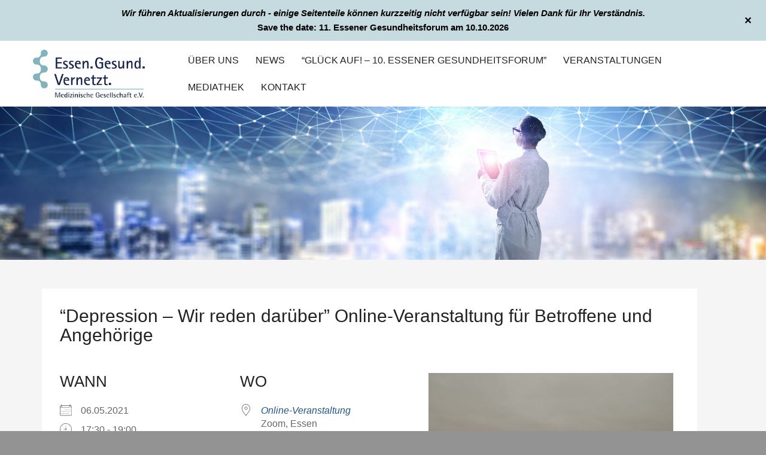

--- FILE ---
content_type: text/css
request_url: https://egvmg.de/wp-content/themes/egv/style.css?ver=6.9
body_size: 3433
content:
/*
Theme Name: EGV
Theme URL: http://herold-schoensteiner.de
Description: EGV Theme
Author: fh
Author URL: http://herold-schoensteiner.de
Template: rocked
Version: 1.0.0
Text Domain: egv-theme
*/


.main-content {
	background-color: rgb(245, 245, 245) !important;
}

.widget {
	margin: 0 !important;
	padding: 15px 30px !important;
}

/*
#secondary {
	padding-top: 15px;
	padding-bottom: 50px;	
}
*/

.uris-title {
	text-align: left !important;
	font: 26px/1.1 "Montserrat", sans-serif !important;
	padding-left: 15px;
}

.menu-wrapper {
	padding-right: 0px !important;
	padding-left: 10px !important;
}

body, .site-footer {
	background-color: #939393;
}
/*
.main-content {
   background-color: #fff;	
}
*/
.slideshow_container {
	background-color: #fff;
} 

.events-category .row {
	padding-bottom: 40px;
	padding-top: 40px;
	border-bottom: 1px solid #e5e5e5;
}

.event-dates {
	font-size: 16px;
	color: #000;
	
}

.event-detail .row {
	margin-top: 40px;
}

.event-detail-table, .event-detail-table td {
	border: none;
}

.event-booking-form .em-booking-form-details {
	width: 100%;
}

.event-booking-form .input {
	width: 70% !important;
	background-color: #fff;
	border: 1px solid #c5c5c5;
	-webkit-border-radius: 5px;
	-moz-border-radius: 5px;
	border-radius: 5px;
}

.event-booking-form label {
	margin-top: 15px;
}

.td-50 {
	width: 50%;
}

.em-ticket-select {
	background-color: #fff;
	border: 1px solid #d5d5d5;
	border-radius: 5px;
	-webkit-border-radius: 5px;
	-moz-border-radius: 5px;
}

div.em-booking-login {
	margin: 0 !important;
}

div.em-booking-login label {
	width: 125px;
}

div.em-booking-login {
	border-left: none;
	border-right: 1px solid #b5b5b5;
}

button, input[type="button"], input[type="reset"], input[type="submit"] {
	padding: 14px !important;
	background-color: #84b4bd !important;
	font-weight: bold;
	-webkit-border-radius: 5px;
	-moz-border-radius: 5px;
	border-radius: 5px;
}

#em_rememberme {
	margin-left: 15px;
}

.input-field-bildungsprogramm label, .input-field-verteiler label, .input-field-newsletter label, .input-field-datenschutz label {
	width: 77%;
}

.input-field-bildungsprogramm input, .input-field-verteiler input, .input-field-newsletter input, .input-field-datenschutz input {
	margin-top: 20px;
}

.input-field-data_privacy_consent input {
	float: right;
}


.input-field-data_privacy_consent {
	width: 82.5%;
	font-weight: normal;
}

.entry-header h2 {
	font-size: 30px !important;
}

.row-eq-height {
  display: -webkit-box;
  display: -webkit-flex;
  display: -ms-flexbox;
  display:         flex;
}

.event-info-box {
	padding-top: 10px;
	background-color: #84b4bd;
	color: #fff;
	font-size: 18px !important;
	border: 1px solid #76A2AA;
	box-shadow: 5px 5px #c5c5c5;
}

.event-info-box a {
	color: #fff !important;
}

.event-detail-table  td {
	padding: 5px;
}

div.em-booking-login {
	padding-top: 0;
}

div.event-booking-form {
	padding-left: 30px;
}

.refuse-button {
	border: none;
	background-color: #f44336 !important;
}

input[type="email"], .mailpoet_paragraph .mailpoet_text, input[type="email"], .refuse-form-email{
	width: 75%;
	border: 1px solid #c5c5c5 !important;
	background-color: #fff !important;
	border-radius: 5px !important;
	-webkit-border-radius: 5px !important;
	-moz-border-radius: 5px !important;
	margin-top:20px;
}

.refuse-div {
	border-right: 1px solid #b5b5b5;
	margin-top: 75px;
}

#bUser-Table_wrapper {
    width: 95%;
	
}

.booking-form-text {
	padding-top: 30px;
	width: 90%;
}

.event-desc {
     font-size: 16px;	
}

.em-booking-submit {
	margin-top: 35px;
}

#booking-datenschutz-box {
	margin-top: 50px;
}

.event-info-table, .event-info-table tr, .event-info-table td {
	border: none;
	padding: 10px 0 10px 0;
}
.event-info-table  {
	width: 100%;
	
}

.programm-box .row {
	padding-top: 25px;
}

.main-content {
	padding: 0;
}

.absage-table {
	width: 75%;
}

.absage-table, .absage-table td {
	border: none;
}

.entry-content {
	padding-top: 20px;
}

.bdp-post-date span {
	font-weight: bold;
}

#menu-footer {
	list-style-type: none;
    margin: 0;
    padding: 0;
    overflow: hidden;
}

#menu-footer li {
    float: left;
}

#menu-footer li a {
    display: block;
    color: white;
    text-align: center;
    padding: 16px;
    text-decoration: none;
	color: #fff !important;
}

/** NEWS SEITE **/

#primary .bdp-post-categories {
	display: none;
}

#primary h2 a{
	font-size: 21px;
}

#primary .bdp-post-image-bg, #primary .bdp-post-grid-content  {
	text-align:left !important;
}

#primary .bdp-post-image-bg {
	width: 25%;
	margin-right: 50px;
	float: left;
	margin-bottom: 125px !important;
}

.bdp-readmorebtn {
	border: none;
	font-size: 16px;
	padding:0;
}

.event-widget-border {
	border-bottom: 1px solid #f1f1f1;
	padding-bottom: 10px !important;
	padding-top: 5px;
}


.footer {
	padding: 0;
}

.menu-footer-container {
	padding-left: 34%;
}

.em-booking-form h4 {
	    padding-top: 20px !important;
}

.bdp-post-title {
	line-height: 1.2;
	font-size: 14px !important;
	font-weight: normal !important;
}

#mainnav ul ul li:hover > a {
	background-color: #fff !important;
}

#mailpoet_form-3 select {
	background-color: #fff;
	border: 1px solid #c5c5c5 !important;
	border-radius: 5px;
	
}


.nsf-submit {
	border: none;
}



#mailpoet_form-3 input[type="text"], #mailpoet_form-3 input[type="email"] {
	width: 100%;
}

#mailpoet_form-3 input[type="text"] {
	background-color: #fff;
	border: 1px solid #c5c5c5 !important;
	border-radius: 5px;
}

.nsf-select, .nsf-text {
	background-color: #fff !important;
	border: 1px solid #c5c5c5 !important;
	border-radius: 5px !important;
	margin-bottom: 20px;
}

.nsf-text {
	width: 50%;
}

@media (min-width:801px)  {
	.main-content {
		min-height: 700px;
	}
	#primary .bdp-post-title,#primary  .bdp-post-date,#primary  .bdp-post-content {
		width: 50%;
		float: left;
		
	}
	.bdp-post-grid, .bdp-post-slider {
		padding-bottom: 60px;
		border-bottom: 1px solid #e5e5e5;
	}
	

}

.event-image {
	text-align: right;
}

@media (min-width:1025px) and (max-width:1280px) {
	slideshow_slide, .slideshow_view, .slideshow_content, .slideshow_container {
		height: 200px;
	}
	.main-content {
		padding-top: 28px;
	}
}

@media (min-width:600px) and (max-width:800px) {
	.site-logo {
		margin-left: 40px;
	}
	.site-brading {
		width: 20%;
	}
	.slideshow_slide, .slideshow_view, .slideshow_content, .slideshow_container {
		height: 180px;
	}
	#main {
		padding-top: 20px;
	}
}

@media (min-width:801px) and (max-width:1024px) {
	slideshow_slide, .slideshow_view, .slideshow_content, .slideshow_container {
		height: 225px;
	}
	.main-content {
		padding-top: 57px;
	}
}


	

@media (min-width:801px) {	
.slideshow_slide img {
	margin-top: 110px;
}
	
	.aiovg-field-keyword {
		width: 84% !important;
	}
	
	.aiovg-field-submit {
		width: 15% !important;
	} 

}


@media (max-width:800px)  {
	.contact-img-4 {
		padding-top: 25px;
	}
	.event-image {
		display: none;
	}
	.event-info-box {
		padding: 10px;
	}
	div.em-booking-login {
		border-right: none;
	}
	.refuse-div {
		border-right: none;
	
		padding-top: 20px;
		padding-bottom: 100px;
	}
	.event-info-table {
		width: 100%;
	}
	.slideshow_container.slideshow_container_style-light {
		height: 100px;
	}
	
	#main {
		padding-top: 20px;
	}
	
	.slideshow_slide img {
		margin-top: 82px;
	}
	
	.event-title-box {
		padding-top: 30px;
	}
	.bdp-post-image-bg {
		width: 20%;
	}
	#primary .bdp-post-image-bg{
		width: 25%;
	}
	#primary .bdp-post-image-bg {
		margin-left: 15px;
		margin-right: 0px;
		float: right;
		min-height: 50px;
	}
	.bdp-post-grid, .bdp-post-slider {
		margin-bottom: 50px;
	}
	.news-form-div {
		margin: 0px !important;
	}
	.screen-reader-text {display:none;}
	.img-60 > img {
		width: 60%;
	}
	.img-35 > img {
		width: 35%;
	}
	.img-58 > img {
		width: 58%;
		padding-left: 30px;
	}
	.teaser-img {
		width: 50% !important;
	}
}

@media (max-width:600px) {
	.slideshow_slide, .slideshow_view, .slideshow_content, .slideshow_container {
		height: 200px;
	}
	#main {
		padding-top: 20px;
	}
	.slideshow_slide img {
		margin-top: 2px;
	}
	
	.aiovg-field-keyword {
		width: 100% !important;
	}
	
	.aiovg-field-submit {
		width: 100% !important;
	} 
	
}

/** Job Manager **/
.single_job_listing .meta .job-type {
	background-color: #84b4bd;
}


.single_job_listing .company {
	border: none;
	box-shadow: none;
}

.application_button , .comment-navigation, .posts-navigation, .post-navigation{
	display: none !important;
}

.job_filters {
	background-color: #fff;
}

#search_keywords, #search_location {
	background-color: #fff;
	border: 1px solid #d5d5d5;
	border-radius: 3px;
}

.job_filters .job_types {
	font-size: 14px;
}

.widget-area .widget .widget-title {
	font-size: 16px;
	text-transform: none;
}

/** News Search **/
.news-search-date, .news-search-content {
	width: 100% !important;
}

.news-search-row {
	padding-bottom: 50px;
	padding-top: 50px;
	border-bottom: 1px solid #e5e5e5;
}

.page-title {
	background-color: #fff;
}

.search-field, .news-date-dropdown {
	border: 1px solid #c5c5c5 !important;
	border-radius: 3px 0 0 3px !important;
	background-color: #fff !important;
	margin-left: 15px;
	font-weight: normal;
}

.news-form-div {
	min-height: 60px;
	margin: 0 50px;
	text-align: center;
}

.search-form {
	width: 100%;
}

.news-form-div .screen-reader-text {
	position: inherit !important;
}

.news-search-button {
	border: none;
	border-radius: 0 3px 3px 0 !important;
	height: 50px;
	padding: 15px !important;
}

/*** header ***/

header#header.header {
	position: sticky !important;
	top: 0;
	z-index: 9999;
	opacity: 1;
}

#pl-290 .panel-row-style, .panel-row-style {
	padding:  0 !important;
}

#header.downscrolled {
	position: sticky !important;
	top: 0;
	z-index: 9999;
	box-shadow: 0 0 8px rgba(194, 194, 194, 0.4);	
}


.panel-row-style {
	padding: 0px !important;
	margin-bottom: 25px;
}


.program-row {
	margin: 10px;
}

.program-row p {
	margin-bottom: 10px;
}

#pl-162 .textwidget {
	border: 1px solid black;
	padding: 5px;
}

.contact-img-2 {
	width: 55%;
	padding-left: 12px;
}

.contact-img-3 {
	width: 80%;
	padding-top: 110px;
}

.contact-img-4 {
	width: 80%;
	padding-top: 38px;
}

.coop {
	padding-left: 26px;
}
.contact-img {
	width: 77%;
}

.contact-title {
	padding-bottom: 15px;
}

.sm-logo {
	width: 19%;
	
}

.sm-logo-2 {
	width: 19%;

}
.frontpage-coop-logo {
	width: 17%;
	float: left;
}

.frontpage-coop-logo-2 {
	width:17%;
	margin-left: 25px;
	float: right;
} 

.rocked_video_widget_widget {
	padding-top: 0px !important;
	padding-bottom: 0px !important;
}

.no-padding div {
	padding: 0;
}

.teaser-title {
	margin-top: 15px;
}

.teaser-title-b {
	margin-top: 55px;
}

.teaser-img {
	width: 90%;
}

#pl-1812 {
	text-align: center;
}

/*** COOP ***/
.coop-div > .row {
	padding-top: 40px;
}

.img-tp-5 {
	padding-top: 5px;
}
.img-tp-35 {
	padding-top: 35px;
}

.coop-img-70 {
	width: 70%;
}

.coop-img-60 {
	width: 60%;
}

#custom_html-6 {
	text-align: center;
}

.social-media-div {
	padding-top: 13px;
} 

.social-logo {
	margin-left: 15px;
}



.coop-partner-div {
	text-align: center;
}

.coop-partner-div img {
	padding-top: 35px;
}

.bdp-post-image-bg {
	margin-bottom: 5px !important;
	margin-left: 5px;
}

._brlbs-btn-accept-all  {
	color: #fff !important;
}

.bdp-post-image-bg {
	width: 40%;
	float: right;
	margin-right: 10px;
}

.bdp-news-img-desc {
	text-align: center;
	padding-top: 5px;
}

/** Mediathek **/
.aiovg-link-title {
	color: #000 !important;
	font-size: 12px;
}
.aiovg-link-category {
	color: #a5a5a5 !important;
	font-size: 12px;
}

.aiovg-icon-folder-open {
	display: none;
}

.aiovg-category {
	margin-top: 0 !important;
}

.aiovg .aiovg-responsive-container {
	background-color: #fff !important;
}

.aiovg-categories .aiovg-title {
	text-align: center !important;
	padding-top: 15px !important;
}

.aiovg-categories .aiovg-link-title {
	font-size: 14px !important;
}

.aiovg-form-control {
	background-color: #fff !important;
	border: 1px solid #c5c5c5 !important;
	width: 100% !important;
}


.aiovg-field-submit  {
	border-radius: 0 !important;
}
.aiovg-field-submit input[type="submit"] {
	width: 100% !important;
	-webkit-border-radius: 0px !important;
	-moz-border-radius: 0px !important;
	border-radius: 0px !important;
}

.aiovg-single-video .aiovg-link-category {
	font-size: 16px !important;
}

.aiovg-meta {
	padding-top: 20px;
}

.aiovg-single-video {
	padding-bottom: 15px;
}

.newsletter-link-button {
	width: 100%;
}

#colophon, #turnkey-credit {
	display: none;
}

.wp-caption-text {
	text-align: left;
}

.booking-link-button {
	margin-top: 35px;
	width: 100%;
	background-color: #00345b !important;
}

.modula-fancybox-button.modula-fancybox-button--arrow_left, .modula-fancybox-button.modula-fancybox-button--arrow_right, .modula-fancybox-button.modula-fancybox-button--close {
	background-color: rgba(30,30,30,.6) !important;
}

#jtg-7162.modula-gallery .modula-item > a, #jtg-7162.modula-gallery .modula-item, #jtg-7162.modula-gallery .modula-item-content > a {
	cursor: pointer !important;
}

#jtg-7271.modula-gallery .modula-item > a, #jtg-7271.modula-gallery .modula-item, #jtg-7271.modula-gallery .modula-item-content > a { 
	cursor: pointer !important; 
}

#post-7173 .entry-header {
	display: none;
}

.panel-grid-cell .widget-title {
	margin-bottom: 50px;
}

#mainnav ul li a {
	padding: 10px 14px;
}

/*** WP Modula ***/

.modula_menu__item  {
	background-color: rgb(0, 52, 91, 0.8) !important;
	padding: 10px !important;
	margin-bottom: 4px;
	border-radius: 5px;
	
}

.modula_menu__link {
	color:#fff !important;
}

.modula_menu__item--current {
	background-color: #00345b !important;
}

.modula_menu__item:hover {
	background-color: #00345b !important;
}